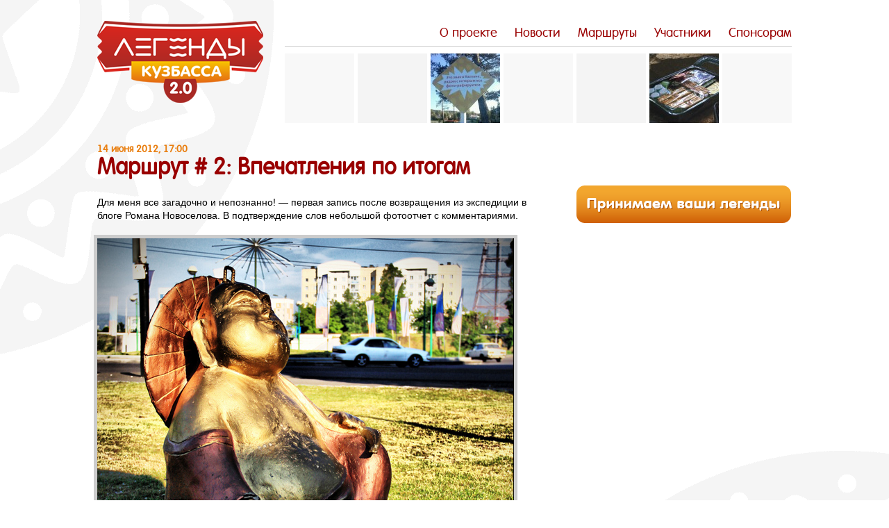

--- FILE ---
content_type: text/html; charset=UTF-8
request_url: https://kuzbasslegends.ru/956
body_size: 7051
content:
<!DOCTYPE html>
<html>
<head>
<meta charset="UTF-8" />
<title>Маршрут # 2: Впечатления по итогам  /  Легенды Кузбасса</title>
<link rel="profile" href="https://gmpg.org/xfn/11" />
<link rel="shortcut icon" type="image/x-icon" href="/favicon.ico">
<link rel="stylesheet" type="text/css" media="all" href="https://kuzbasslegends.ru/wp-content/themes/legends/style.css" />
<link rel="stylesheet" type="text/css" href="https://kuzbasslegends.ru/wp-content/themes/legends/shadowbox/shadowbox.css" media="screen" />

<!--[if lte IE 8]>
<link rel="stylesheet" type="text/css" media="all" href="https://kuzbasslegends.ru/wp-content/themes/legends/ie.css" />
<![endif]-->
<link rel='dns-prefetch' href='//s.w.org' />
<link rel="alternate" type="application/rss+xml" title="Легенды Кузбасса &raquo; Лента" href="https://kuzbasslegends.ru/feed" />
<link rel="alternate" type="application/rss+xml" title="Легенды Кузбасса &raquo; Лента комментариев" href="https://kuzbasslegends.ru/comments/feed" />
<link rel="alternate" type="application/rss+xml" title="Легенды Кузбасса &raquo; Лента комментариев к &laquo;Маршрут # 2: Впечатления по итогам&raquo;" href="https://kuzbasslegends.ru/956/feed" />
		<script type="text/javascript">
			window._wpemojiSettings = {"baseUrl":"https:\/\/s.w.org\/images\/core\/emoji\/12.0.0-1\/72x72\/","ext":".png","svgUrl":"https:\/\/s.w.org\/images\/core\/emoji\/12.0.0-1\/svg\/","svgExt":".svg","source":{"concatemoji":"https:\/\/kuzbasslegends.ru\/wp-includes\/js\/wp-emoji-release.min.js?ver=5.4.18"}};
			/*! This file is auto-generated */
			!function(e,a,t){var n,r,o,i=a.createElement("canvas"),p=i.getContext&&i.getContext("2d");function s(e,t){var a=String.fromCharCode;p.clearRect(0,0,i.width,i.height),p.fillText(a.apply(this,e),0,0);e=i.toDataURL();return p.clearRect(0,0,i.width,i.height),p.fillText(a.apply(this,t),0,0),e===i.toDataURL()}function c(e){var t=a.createElement("script");t.src=e,t.defer=t.type="text/javascript",a.getElementsByTagName("head")[0].appendChild(t)}for(o=Array("flag","emoji"),t.supports={everything:!0,everythingExceptFlag:!0},r=0;r<o.length;r++)t.supports[o[r]]=function(e){if(!p||!p.fillText)return!1;switch(p.textBaseline="top",p.font="600 32px Arial",e){case"flag":return s([127987,65039,8205,9895,65039],[127987,65039,8203,9895,65039])?!1:!s([55356,56826,55356,56819],[55356,56826,8203,55356,56819])&&!s([55356,57332,56128,56423,56128,56418,56128,56421,56128,56430,56128,56423,56128,56447],[55356,57332,8203,56128,56423,8203,56128,56418,8203,56128,56421,8203,56128,56430,8203,56128,56423,8203,56128,56447]);case"emoji":return!s([55357,56424,55356,57342,8205,55358,56605,8205,55357,56424,55356,57340],[55357,56424,55356,57342,8203,55358,56605,8203,55357,56424,55356,57340])}return!1}(o[r]),t.supports.everything=t.supports.everything&&t.supports[o[r]],"flag"!==o[r]&&(t.supports.everythingExceptFlag=t.supports.everythingExceptFlag&&t.supports[o[r]]);t.supports.everythingExceptFlag=t.supports.everythingExceptFlag&&!t.supports.flag,t.DOMReady=!1,t.readyCallback=function(){t.DOMReady=!0},t.supports.everything||(n=function(){t.readyCallback()},a.addEventListener?(a.addEventListener("DOMContentLoaded",n,!1),e.addEventListener("load",n,!1)):(e.attachEvent("onload",n),a.attachEvent("onreadystatechange",function(){"complete"===a.readyState&&t.readyCallback()})),(n=t.source||{}).concatemoji?c(n.concatemoji):n.wpemoji&&n.twemoji&&(c(n.twemoji),c(n.wpemoji)))}(window,document,window._wpemojiSettings);
		</script>
		<style type="text/css">
img.wp-smiley,
img.emoji {
	display: inline !important;
	border: none !important;
	box-shadow: none !important;
	height: 1em !important;
	width: 1em !important;
	margin: 0 .07em !important;
	vertical-align: -0.1em !important;
	background: none !important;
	padding: 0 !important;
}
</style>
	<link rel='stylesheet' id='wp-block-library-css'  href='https://kuzbasslegends.ru/wp-includes/css/dist/block-library/style.min.css?ver=5.4.18' type='text/css' media='all' />
<link rel='stylesheet' id='contact-form-7-css'  href='https://kuzbasslegends.ru/wp-content/plugins/contact-form-7/styles.css?ver=3.1' type='text/css' media='all' />
<link rel='stylesheet' id='cleaner-gallery-css'  href='https://kuzbasslegends.ru/wp-content/plugins/cleaner-gallery/css/gallery.min.css?ver=20130526' type='text/css' media='all' />
<script type='text/javascript' src='https://ajax.googleapis.com/ajax/libs/jquery/1.6.1/jquery.min.js?ver=1.6.1'></script>
<script type='text/javascript' src='https://kuzbasslegends.ru/wp-content/plugins/jquery-image-lazy-loading/javascripts/jquery.lazyload.mini.js?ver=1.5.0'></script>
<link rel='https://api.w.org/' href='https://kuzbasslegends.ru/wp-json/' />
<link rel='prev' title='Блогер Максим Шипачев прикоснулся к легендам' href='https://kuzbasslegends.ru/940' />
<link rel='next' title='Технология time-laps: Закат солнца в верховьях реки Томи. Междуреченск' href='https://kuzbasslegends.ru/973' />
<link rel="canonical" href="https://kuzbasslegends.ru/956" />
<link rel='shortlink' href='https://kuzbasslegends.ru/?p=956' />
<link rel="alternate" type="application/json+oembed" href="https://kuzbasslegends.ru/wp-json/oembed/1.0/embed?url=https%3A%2F%2Fkuzbasslegends.ru%2F956" />
<link rel="alternate" type="text/xml+oembed" href="https://kuzbasslegends.ru/wp-json/oembed/1.0/embed?url=https%3A%2F%2Fkuzbasslegends.ru%2F956&#038;format=xml" />
<link rel="stylesheet" type="text/css" href="https://kuzbasslegends.ru/wp-content/plugins/image-caption/ic.css" />

<!-- Start Of Script Generated By Paginator 0.2.4 -->
<link rel="stylesheet" href="https://kuzbasslegends.ru/wp-content/plugins/paginator/skin/paginator3000.css" type="text/css" media="screen" />
<script type="text/javascript" src="https://kuzbasslegends.ru/wp-content/plugins/paginator/js/paginator3000.js" ></script>
<!-- End Of Script Generated By Paginator 0.2.4 -->
<script type="text/javascript">
jQuery(document).ready(function($){
  if (navigator.platform == "iPad") return;
  jQuery("img").not(".cycle img").lazyload({
    effect:"fadeIn",
    placeholder: "https://kuzbasslegends.ru/wp-content/plugins/jquery-image-lazy-loading/images/grey.gif"
  });
});
</script>
<script type="text/javascript" src="https://kuzbasslegends.ru/wp-content/themes/legends/shadowbox/shadowbox.js"></script>
<script type="text/javascript" src="https://kuzbasslegends.ru/wp-content/themes/legends/jquery.mosaic.min.js"></script>

</head>
<script type="text/javascript">
	//jQuery
jQuery.noConflict();
(function($) {
	$images = new Array();
	jQuery.preloadImages=function(){if(typeof arguments[arguments.length-1]=='function'){var callback=arguments[arguments.length-1];}else{var callback=false;}
	if(typeof arguments[0]=='object'){var images=arguments[0];var n=images.length;}else{var images=arguments;var n=images.length-1;}
	var not_loaded=n;for(var i=0;i<n;i++){jQuery(new Image()).attr('src',images[i][0]).load(function(){if(--not_loaded<1&&typeof callback=='function'){callback();}});}}
	$images['main'] = [
		["https://kuzbasslegends.ru/wp-content/uploads/2012/10/A5TxrHECEAAlATr-100x100.jpg","https://kuzbasslegends.ru/wp-content/uploads/2012/10/A5TxrHECEAAlATr.jpg"],["https://kuzbasslegends.ru/wp-content/uploads/2012/09/Цех_-100x100.jpg","https://kuzbasslegends.ru/wp-content/uploads/2012/09/Цех_.jpg"],["https://kuzbasslegends.ru/wp-content/uploads/2012/08/Озеро-Берчикуль-во-всей-красе_-100x100.jpg","https://kuzbasslegends.ru/wp-content/uploads/2012/08/Озеро-Берчикуль-во-всей-красе_.jpg"],["https://kuzbasslegends.ru/wp-content/uploads/2012/09/Сторожевые-галактики_-100x100.jpg","https://kuzbasslegends.ru/wp-content/uploads/2012/09/Сторожевые-галактики_.jpg"],["https://kuzbasslegends.ru/wp-content/uploads/2013/07/176578_original-100x100.jpg","https://kuzbasslegends.ru/wp-content/uploads/2013/07/176578_original.jpg"],["https://kuzbasslegends.ru/wp-content/uploads/2013/07/162258_original-100x100.jpg","https://kuzbasslegends.ru/wp-content/uploads/2013/07/162258_original.jpg"],["https://kuzbasslegends.ru/wp-content/uploads/2012/05/0_8a0b0_a45d021d_XXL-100x100.jpg","https://kuzbasslegends.ru/wp-content/uploads/2012/05/0_8a0b0_a45d021d_XXL.jpg"],["https://kuzbasslegends.ru/wp-content/uploads/2012/12/0_a38de_66203e03_XXL-100x100.jpg","https://kuzbasslegends.ru/wp-content/uploads/2012/12/0_a38de_66203e03_XXL.jpg"],["https://kuzbasslegends.ru/wp-content/uploads/2012/04/0_1fbd_6bdef7d8_XL-100x100.jpg","https://kuzbasslegends.ru/wp-content/uploads/2012/04/0_1fbd_6bdef7d8_XL.jpg"],["https://kuzbasslegends.ru/wp-content/uploads/2012/11/0_97667_23b70597_XXL-100x100.jpg","https://kuzbasslegends.ru/wp-content/uploads/2012/11/0_97667_23b70597_XXL.jpg"],["https://kuzbasslegends.ru/wp-content/uploads/2012/12/0_a385e_b55cdbb9_XL-100x100.jpg","https://kuzbasslegends.ru/wp-content/uploads/2012/12/0_a385e_b55cdbb9_XL.jpg"],["https://kuzbasslegends.ru/wp-content/uploads/2012/09/0_98b39_4afe9543_XXL_-100x100.jpg","https://kuzbasslegends.ru/wp-content/uploads/2012/09/0_98b39_4afe9543_XXL_.jpg"],["https://kuzbasslegends.ru/wp-content/uploads/2014/06/RockGate-5-of-7-100x100.jpg","https://kuzbasslegends.ru/wp-content/uploads/2014/06/RockGate-5-of-7.jpg"],["https://kuzbasslegends.ru/wp-content/uploads/2012/11/0_a0aac_f1fe1a95_XXL-100x100.jpg","https://kuzbasslegends.ru/wp-content/uploads/2012/11/0_a0aac_f1fe1a95_XXL.jpg"],["https://kuzbasslegends.ru/wp-content/uploads/2012/08/0211-100x100.jpg","https://kuzbasslegends.ru/wp-content/uploads/2012/08/0211.jpg"],["https://kuzbasslegends.ru/wp-content/uploads/2012/05/0_8a0b6_6a67f635_XXL-100x100.jpg","https://kuzbasslegends.ru/wp-content/uploads/2012/05/0_8a0b6_6a67f635_XXL.jpg"],["https://kuzbasslegends.ru/wp-content/uploads/2012/11/0_9f9a2_6c1f14a2_XXL-100x100.jpg","https://kuzbasslegends.ru/wp-content/uploads/2012/11/0_9f9a2_6c1f14a2_XXL.jpg"],["https://kuzbasslegends.ru/wp-content/uploads/2012/11/DSC_5332-100x100.jpg","https://kuzbasslegends.ru/wp-content/uploads/2012/11/DSC_5332.jpg"],["https://kuzbasslegends.ru/wp-content/uploads/2012/06/jdaR3LNsxre3X_5-100x100.jpg","https://kuzbasslegends.ru/wp-content/uploads/2012/06/jdaR3LNsxre3X_5.jpg"],["https://kuzbasslegends.ru/wp-content/uploads/2012/05/1.-Начинаем-экспедицию-с-замены-колеса-100x100.jpg","https://kuzbasslegends.ru/wp-content/uploads/2012/05/1.-Начинаем-экспедицию-с-замены-колеса.jpg"],["https://kuzbasslegends.ru/wp-content/uploads/2012/12/0_a385a_20ec6fd5_XXL-100x100.jpg","https://kuzbasslegends.ru/wp-content/uploads/2012/12/0_a385a_20ec6fd5_XXL.jpg"],["https://kuzbasslegends.ru/wp-content/uploads/2013/05/115996_600-100x100.jpg","https://kuzbasslegends.ru/wp-content/uploads/2013/05/115996_600.jpg"],["https://kuzbasslegends.ru/wp-content/uploads/2012/05/95.-Мемориал-воинам-тайгинцам-100x100.jpg","https://kuzbasslegends.ru/wp-content/uploads/2012/05/95.-Мемориал-воинам-тайгинцам.jpg"],["https://kuzbasslegends.ru/wp-content/uploads/2014/02/264978_900-100x100.jpg","https://kuzbasslegends.ru/wp-content/uploads/2014/02/264978_900.jpg"],["https://kuzbasslegends.ru/wp-content/uploads/2013/06/0_b79cd_31078df1_XXL-100x100.jpg","https://kuzbasslegends.ru/wp-content/uploads/2013/06/0_b79cd_31078df1_XXL.jpg"],["https://kuzbasslegends.ru/wp-content/uploads/2012/05/Чумай-100x100.jpg","https://kuzbasslegends.ru/wp-content/uploads/2012/05/Чумай.jpg"],["https://kuzbasslegends.ru/wp-content/uploads/2013/09/854327_original-100x100.jpg","https://kuzbasslegends.ru/wp-content/uploads/2013/09/854327_original.jpg"],["https://kuzbasslegends.ru/wp-content/uploads/2012/07/26_resize_-100x100.jpg","https://kuzbasslegends.ru/wp-content/uploads/2012/07/26_resize_.jpg"],["https://kuzbasslegends.ru/wp-content/uploads/2012/04/PanNature2011_19s-100x100.jpg","https://kuzbasslegends.ru/wp-content/uploads/2012/04/PanNature2011_19s.jpg"],["https://kuzbasslegends.ru/wp-content/uploads/2012/10/0_9e4cb_5a359156_XXL_-100x100.jpg","https://kuzbasslegends.ru/wp-content/uploads/2012/10/0_9e4cb_5a359156_XXL_.jpg"],["https://kuzbasslegends.ru/wp-content/uploads/2012/04/Tomskaya_pisanica_017-100x100.jpg","https://kuzbasslegends.ru/wp-content/uploads/2012/04/Tomskaya_pisanica_017.jpg"],["https://kuzbasslegends.ru/wp-content/uploads/2012/05/IMG_0057_4-100x100.jpg","https://kuzbasslegends.ru/wp-content/uploads/2012/05/IMG_0057_4.jpg"],["https://kuzbasslegends.ru/wp-content/uploads/2012/09/Пещеры-и-священная-гора-Газета-Кемеро4_-100x100.jpg","https://kuzbasslegends.ru/wp-content/uploads/2012/09/Пещеры-и-священная-гора-Газета-Кемеро4_.jpg"],["https://kuzbasslegends.ru/wp-content/uploads/2012/11/0_a0aa6_f74fe9b8_XXL-100x100.jpg","https://kuzbasslegends.ru/wp-content/uploads/2012/11/0_a0aa6_f74fe9b8_XXL.jpg"],["https://kuzbasslegends.ru/wp-content/uploads/2013/07/0_95b04_913dabba_L-100x100.jpg","https://kuzbasslegends.ru/wp-content/uploads/2013/07/0_95b04_913dabba_L.jpg"],["https://kuzbasslegends.ru/wp-content/uploads/2013/09/0_c24ec_3ae95c60_XXL-100x100.jpg","https://kuzbasslegends.ru/wp-content/uploads/2013/09/0_c24ec_3ae95c60_XXL.jpg"],["https://kuzbasslegends.ru/wp-content/uploads/2013/09/BTji5wlIIAA9cYv-100x100.jpg","https://kuzbasslegends.ru/wp-content/uploads/2013/09/BTji5wlIIAA9cYv.jpg"],["https://kuzbasslegends.ru/wp-content/uploads/2012/06/Megalit05s_-100x100.jpg","https://kuzbasslegends.ru/wp-content/uploads/2012/06/Megalit05s_.jpg"],["https://kuzbasslegends.ru/wp-content/uploads/2013/09/0_c2501_6115d8de_XXL-100x100.jpg","https://kuzbasslegends.ru/wp-content/uploads/2013/09/0_c2501_6115d8de_XXL.jpg"],["https://kuzbasslegends.ru/wp-content/uploads/2012/04/154_111-100x100.jpg","https://kuzbasslegends.ru/wp-content/uploads/2012/04/154_111.jpg"],["https://kuzbasslegends.ru/wp-content/uploads/2013/07/182281_original-100x100.jpg","https://kuzbasslegends.ru/wp-content/uploads/2013/07/182281_original.jpg"],["https://kuzbasslegends.ru/wp-content/uploads/2013/01/0_a73be_58a77624_XXL-100x100.jpg","https://kuzbasslegends.ru/wp-content/uploads/2013/01/0_a73be_58a77624_XXL.jpg"],["https://kuzbasslegends.ru/wp-content/uploads/2012/05/s640x4801-100x100.jpg","https://kuzbasslegends.ru/wp-content/uploads/2012/05/s640x4801.jpg"],["https://kuzbasslegends.ru/wp-content/uploads/2013/03/Поездка-на-Новокузнецкий-алюминиевый-завод-100x100.jpg","https://kuzbasslegends.ru/wp-content/uploads/2013/03/Поездка-на-Новокузнецкий-алюминиевый-завод.jpeg"],["https://kuzbasslegends.ru/wp-content/uploads/2012/11/0_9f05e_fdbbbc48_XXL_-100x100.jpg","https://kuzbasslegends.ru/wp-content/uploads/2012/11/0_9f05e_fdbbbc48_XXL_.jpg"],["https://kuzbasslegends.ru/wp-content/uploads/2012/11/0_9f05d_15b859b_XXL_-100x100.jpg","https://kuzbasslegends.ru/wp-content/uploads/2012/11/0_9f05d_15b859b_XXL_.jpg"],["https://kuzbasslegends.ru/wp-content/uploads/2013/07/198240_original-100x100.jpg","https://kuzbasslegends.ru/wp-content/uploads/2013/07/198240_original.jpg"],["https://kuzbasslegends.ru/wp-content/uploads/2012/10/0_9dad1_3678e728_XXL_-100x100.jpg","https://kuzbasslegends.ru/wp-content/uploads/2012/10/0_9dad1_3678e728_XXL_.jpg"],["https://kuzbasslegends.ru/wp-content/uploads/2012/10/0_9dacd_72c7f4ce_XXL_-100x100.jpg","https://kuzbasslegends.ru/wp-content/uploads/2012/10/0_9dacd_72c7f4ce_XXL_.jpg"],["https://kuzbasslegends.ru/wp-content/uploads/2012/08/Photo-by-nikita_trunov-•-Instagram1-100x100.png","https://kuzbasslegends.ru/wp-content/uploads/2012/08/Photo-by-nikita_trunov-•-Instagram1.png"],        ]
	$(document).ready(function(){
		/*снимаем фокус с кликов*/
		$("a").focus(function() {
			this.blur();
		});
		$.preloadImages($images);
		$(".tiles").mosaicPhoto({allImages: $images},220);
		setInterval(function() {$(".tiles").mosaicPhoto({allImages: $images},220); },2400);
	//функции
	Shadowbox.init();
	});
})(jQuery)
	</script>	
<body class="post-template-default single single-post postid-956 single-format-standard">
<div class="header">
	<div class="container">
		<div class="top small">
			<a href="/">
				<img class="logo" src="https://kuzbasslegends.ru/wp-content/themes/legends/images/logo.png"/>
			</a>
			<div class="menu-main-container"><ul id="menu-main" class="menu"><li id="menu-item-258" class="menu-item menu-item-type-custom menu-item-object-custom menu-item-258"><a href="http://kuzbasslegends.ru/wp-content/uploads/2012/04/%D1%8D%D1%8D_%D0%BA%D0%BE%D0%BC%D0%BC%D0%B5%D1%80%D1%87%D0%B5%D1%81%D0%BA%D0%BE%D0%B5-%D0%BF%D1%80%D0%B5%D0%B4%D0%BB%D0%BE%D0%B6%D0%B5%D0%BD%D0%B8%D0%B5_001R.doc">Спонсорам</a></li>
<li id="menu-item-245" class="menu-item menu-item-type-post_type menu-item-object-page menu-item-245"><a href="https://kuzbasslegends.ru/people">Участники</a></li>
<li id="menu-item-251" class="menu-item menu-item-type-taxonomy menu-item-object-category menu-item-251"><a href="https://kuzbasslegends.ru/category/routes">Маршруты</a></li>
<li id="menu-item-128" class="menu-item menu-item-type-taxonomy menu-item-object-category current-post-ancestor current-menu-parent current-post-parent menu-item-128"><a href="https://kuzbasslegends.ru/category/news">Новости</a></li>
<li id="menu-item-127" class="menu-item menu-item-type-post_type menu-item-object-page menu-item-127"><a href="https://kuzbasslegends.ru/about">О проекте</a></li>
</ul></div>			<div class="tiles"></div>
	</div>
</div>
		<div class="container">
			<div id="content" role="main">
                    <div class="entry">
            <div class="single clear post-956 post type-post status-publish format-standard has-post-thumbnail hentry category-news tag-route2 tag-39 tag-12 tag-14" id="post_956">
                <div class="post-meta">
                    <span class="date-time">14 июня 2012, 17:00</span><br/>
					<h1>Маршрут # 2: Впечатления по итогам</h1>
					<div class="post-content">
						<!--<div class="ill"><a href="https://kuzbasslegends.ru/wp-content/uploads/2012/06/jRRQa44Gxz0wk_4.jpg" title="" ><img width="600" height="600" src="https://kuzbasslegends.ru/wp-content/uploads/2012/06/jRRQa44Gxz0wk_4.jpg" class="attachment-news size-news wp-post-image" alt="" title="" srcset="https://kuzbasslegends.ru/wp-content/uploads/2012/06/jRRQa44Gxz0wk_4.jpg 600w, https://kuzbasslegends.ru/wp-content/uploads/2012/06/jRRQa44Gxz0wk_4-100x100.jpg 100w, https://kuzbasslegends.ru/wp-content/uploads/2012/06/jRRQa44Gxz0wk_4-350x350.jpg 350w, https://kuzbasslegends.ru/wp-content/uploads/2012/06/jRRQa44Gxz0wk_4-200x200.jpg 200w" sizes="(max-width: 600px) 100vw, 600px" /></a></div>-->
						<p>Для меня все загадочно и непознанно! — первая запись после возвращения из экспедиции в блоге Романа Новоселова<span id="more-956"></span>. В подтверждение слов небольшой фотоотчет с комментариями.</p>
<div class="img alignnone size-full wp-image-957" style="width:600px;">
	<img src="https://kuzbasslegends.ru/wp-content/uploads/2012/06/jRRQa44Gxz0wk_4.jpg" alt="" width="600" height="600" />
	<div>Статуи Мелоэ в центре Междуреченска</div>
</div>
<div class="img alignnone size-full wp-image-958" style="width:600px;">
	<img src="https://kuzbasslegends.ru/wp-content/uploads/2012/06/jbs6lEyVtYkDtz_7.jpg" alt="" width="600" height="400" />
	<div>Огромные солнечные часы в городском саду</div>
</div>
<div class="img alignnone size-full wp-image-959" style="width:600px;">
	<img src="https://kuzbasslegends.ru/wp-content/uploads/2012/06/j28oo3bsV8BiI_2.jpg" alt="" width="600" height="310" />
	<div>Чеканка над входной группой в шахтоуправление «Распадская»</div>
</div>
<div class="img alignnone size-full wp-image-960" style="width:600px;">
	<img src="https://kuzbasslegends.ru/wp-content/uploads/2012/06/jbkOfFb6JUwB8X_9.jpg" alt="" width="600" height="399" />
	<div>Поклонный крест и часовня в Кузнецком Алатау</div>
</div>
<div class="img alignnone size-full wp-image-961" style="width:401px;">
	<img src="https://kuzbasslegends.ru/wp-content/uploads/2012/06/jbseOtIYCciPQe_6.jpg" alt="" width="401" height="600" />
	<div>Приюты всех туристов у станции «Лужба» — империя Михаила Шевалье, а это он в камне — природа постаралась</div>
</div>
<p>Кто видел Михал Михалыча подтвердят. Он и Дядька Черномор и добрый Дед Мороз круглый год.</p>
<div class="img alignnone size-full wp-image-962" style="width:600px;">
	<img src="https://kuzbasslegends.ru/wp-content/uploads/2012/06/jdaR3LNsxre3X_5.jpg" alt="" width="600" height="399" />
	<div>Приют всех туристов «Белокуровский стан»</div>
</div>
<div class="img alignnone size-full wp-image-963" style="width:600px;">
	<img src="https://kuzbasslegends.ru/wp-content/uploads/2012/06/jyseAmnJBNiJS_3.jpg" alt="" width="600" height="398" />
	<div>Я лично за день выпил из рек района Поднебесных зубьев литров 15</div>
</div>
<div class="img alignnone size-full wp-image-964" style="width:600px;">
	<img src="https://kuzbasslegends.ru/wp-content/uploads/2012/06/jb1mZN7OnMrsLs_1.jpg" alt="" width="600" height="400" />
	<div>Наш проводник Данил Ольховиков. Всегда с улыбкой, на позитиве, за здоровый кипиш!</div>
</div>
<p>Многие продвинутые были здесь тысячу раз, а я только сейчас. </p>
<div class="img alignnone size-full wp-image-965" style="width:600px;">
	<img src="https://kuzbasslegends.ru/wp-content/uploads/2012/06/jbpsh8h3o1GizB_8.jpg" alt="" width="600" height="400" />
	<div>Группа скал с названием «Перья», меня здесь так накрыло, что я решил не идти ни на водопады, ни на пик Дураков</div>
</div>
<p>Мне не верится, что это было вчера!</p>
<div class="addthis_toolbox addthis_default_style addthis_" addthis:url='https://kuzbasslegends.ru/956' addthis:title='Маршрут # 2: Впечатления по итогам ' ><a class="addthis_button_preferred_1"></a><a class="addthis_button_preferred_2"></a><a class="addthis_button_preferred_3"></a><a class="addthis_button_preferred_4"></a><a class="addthis_button_compact"></a></div>												<!--<br/><br/>
						&laquo; <a href="https://kuzbasslegends.ru/940" rel="prev">Блогер Максим Шипачев прикоснулся к легендам</a>-->
					</div>
				</div>
            </div>
		</div>

            	<div class="sidebar">
	<!--<a href="/73"><img src="https://kuzbasslegends.ru/wp-content/themes/legends/images/m1.jpg" style="margin-bottom:10px; "/></a>-->
	<script type="text/javascript" src="http://userapi.com/js/api/openapi.js?49"></script>
	<!-- VK Widget -->
	<div id="vk_groups"></div>
	<script type="text/javascript">
	VK.Widgets.Group("vk_groups", {mode: 0, width: "310", height: "400"}, 37795902);
	</script><br/>
	<br/>
	<a href="/priem"><img src="https://kuzbasslegends.ru/wp-content/themes/legends/images/priem.png"/></a>
</div></div>
</div>
</script>

<div id="footer" role="contentinfo">
	
	<div class="container">
		<div class="footer">
		<div class="cc">
			<a href="/license">Условия использования фото- и видео-материалов,<br/>размещенных на сайте</a>
		</div>
		<div class="menu-main-container"><ul id="menu-main-1" class="menu"><li class="menu-item menu-item-type-custom menu-item-object-custom menu-item-258"><a href="http://kuzbasslegends.ru/wp-content/uploads/2012/04/%D1%8D%D1%8D_%D0%BA%D0%BE%D0%BC%D0%BC%D0%B5%D1%80%D1%87%D0%B5%D1%81%D0%BA%D0%BE%D0%B5-%D0%BF%D1%80%D0%B5%D0%B4%D0%BB%D0%BE%D0%B6%D0%B5%D0%BD%D0%B8%D0%B5_001R.doc">Спонсорам</a></li>
<li class="menu-item menu-item-type-post_type menu-item-object-page menu-item-245"><a href="https://kuzbasslegends.ru/people">Участники</a></li>
<li class="menu-item menu-item-type-taxonomy menu-item-object-category menu-item-251"><a href="https://kuzbasslegends.ru/category/routes">Маршруты</a></li>
<li class="menu-item menu-item-type-taxonomy menu-item-object-category current-post-ancestor current-menu-parent current-post-parent menu-item-128"><a href="https://kuzbasslegends.ru/category/news">Новости</a></li>
<li class="menu-item menu-item-type-post_type menu-item-object-page menu-item-127"><a href="https://kuzbasslegends.ru/about">О проекте</a></li>
</ul></div>		<div class="sp">
			<h3>Коммерческие партнёры</h3>
			<a href="http://www.mzbask.ru/"><img src="https://kuzbasslegends.ru/wp-content/themes/legends/images/sp_1.jpg"/></a>
			<a href="http://www.mzbask.ru/"><img src="https://kuzbasslegends.ru/wp-content/themes/legends/images/sp_3.jpg"/></a>
			<a href="http://www.norman-design.ru/"><img src="https://kuzbasslegends.ru/wp-content/themes/legends/images/sp_2.jpg"/></a>
			<a href="http://cursor42.ru/"><img src="https://kuzbasslegends.ru/wp-content/themes/legends/images/sp_9.jpg"/></a>
			<h3>Информационная поддержка</h3>
			<a href="http://kem.kp.ru"><img src="https://kuzbasslegends.ru/wp-content/themes/legends/images/sp_4.jpg"/></a>
			<a href="http://www.ako.ru"><img src="https://kuzbasslegends.ru/wp-content/themes/legends/images/sp_5.jpg"/></a>
			<a href="http://www.kuzbassfm.ru"><img src="https://kuzbasslegends.ru/wp-content/themes/legends/images/sp_6.jpg"/></a><br/>
			<a href="http://www.delkuz.ru"><img src="https://kuzbasslegends.ru/wp-content/themes/legends/images/sp_7.jpg"/></a>
			<a href="http://www.regnum.ru"><img src="https://kuzbasslegends.ru/wp-content/themes/legends/images/sp_8.jpg"/></a>
		</div>
		</div>
	</div>
</div><!-- #wrapper -->

<script type="text/javascript">

var addthis_config = {"data_track_clickback":false,"data_track_addressbar":false,"data_track_textcopy":false};
</script><script type="text/javascript" src="//s7.addthis.com/js/250/addthis_widget.js#pubid=4dfd2817e166bd71166d5bec27383e1d"></script><script type='text/javascript' src='https://kuzbasslegends.ru/wp-content/plugins/contact-form-7/jquery.form.js?ver=2.52'></script>
<script type='text/javascript'>
/* <![CDATA[ */
var _wpcf7 = {"loaderUrl":"https:\/\/kuzbasslegends.ru\/wp-content\/plugins\/contact-form-7\/images\/ajax-loader.gif","sending":"\u041e\u0442\u043f\u0440\u0430\u0432\u043a\u0430..."};
/* ]]> */
</script>
<script type='text/javascript' src='https://kuzbasslegends.ru/wp-content/plugins/contact-form-7/scripts.js?ver=3.1'></script>
<script type='text/javascript' src='https://kuzbasslegends.ru/wp-includes/js/wp-embed.min.js?ver=5.4.18'></script>
<!--wp_footer-->
<script type="text/javascript">

  var _gaq = _gaq || [];
  _gaq.push(['_setAccount', 'UA-28460728-6']);
  _gaq.push(['_trackPageview']);

  (function() {
    var ga = document.createElement('script'); ga.type = 'text/javascript'; ga.async = true;
    ga.src = ('https:' == document.location.protocol ? 'https://ssl' : 'http://www') + '.google-analytics.com/ga.js';
    var s = document.getElementsByTagName('script')[0]; s.parentNode.insertBefore(ga, s);
  })();

</script>

</body>
</html>


--- FILE ---
content_type: text/css
request_url: https://kuzbasslegends.ru/wp-content/themes/legends/style.css
body_size: 2635
content:
/*
Theme Name: Kuzbass_legends
Theme URI: http://kuzbasslegends.ru
Description: Эта тема специально разработана для сайта серии этнографических экспедиций «Легенды Кузбасса 2.0»
Author: АКО
Version: 0.1
License: GNU General Public License
License URI: license.txt
Tags: ako
*/


/* =Reset default browser CSS. Based on work by Eric Meyer: http://meyerweb.com/eric/tools/css/reset/index.html
-------------------------------------------------------------- */

html, body, div, span, applet, object, iframe,
h1, h2, h3, h4, h5, h6, p, blockquote, pre,
a, abbr, acronym, address, big, cite, code,
del, dfn, em, font, img, ins, kbd, q, s, samp,
small, strike, strong, sub, sup, tt, var,
b, u, i, center,
dl, dt, dd, ol, ul, li,
fieldset, form, label, legend,
table, caption, tbody, tfoot, thead, tr, th, td {
	background: transparent;
	border: 0;
	margin: 0;
	padding: 0;
	vertical-align: baseline;
}
body {
	line-height: 1;
}
h1, h2, h3, h4, h5, h6 {
	clear: both;
	font-weight: normal;
}
ol, ul {
	list-style: none;
}
blockquote {
	quotes: none;
}
blockquote:before, blockquote:after {
	content: '';
	content: none;
}
del {
	text-decoration: line-through;
}
/* tables still need 'cellspacing="0"' in the markup */
table {
	border-collapse: collapse;
	border-spacing: 0;
}
a img {
	border: none;
}

/* =Layout
-------------------------------------------------------------- */


@font-face {
    font-family: 'aFuturaRoundBold';
    src: url('fonts/12641-webfont.eot');
    src: url('fonts/12641-webfont.eot?#iefix') format('embedded-opentype'),
         url('fonts/12641-webfont.woff') format('woff'),
         url('fonts/12641-webfont.ttf') format('truetype'),
         url('fonts/12641-webfont.svg#aFuturaRoundBold') format('svg');
    font-weight: normal;
    font-style: normal;

}

@font-face {
    font-family: 'aFuturaRoundRegular';
    src: url('fonts/13236-webfont.eot');
    src: url('fonts/13236-webfont.eot?#iefix') format('embedded-opentype'),
         url('fonts/13236-webfont.woff') format('woff'),
         url('fonts/13236-webfont.ttf') format('truetype'),
         url('fonts/13236-webfont.svg#aFuturaRoundRegular') format('svg');
    font-weight: normal;
    font-style: normal;

}

html, body {width: 100%; height: 100%; }
body {background:#FFF url(images/bg.gif) center -480px;  text-align:center; font-family: Arial, serif; min-height: 100%; height: auto !important; height: 100%; position: relative;}
div.container {width:1000px; min-width:1000px; margin:0 auto; text-align:left; padding:0 10px}
div.cl {clear:both; height:10px}

/* Header */
div.top {text-align:left; width:1000px; height:290px; padding-top:30px; }
	div.top .logo {float:left; margin-right:20px; }
	div.menu-main-container {margin:0 0 0 270px; border-bottom:1px solid #ccc; position:relative; height:36px; }
		div.menu-main-container ul {font-size:18px; }
		div.menu-main-container li {float:right; padding:8px 0 0 25px; font-family:'aFuturaRoundRegular'; }
		div.menu-main-container a {text-decoration:none; color:#990000; -moz-transition: all 0.2s linear; -webkit-transition: all 0.2s linear; -o-transition: all 0.2s linear;  transition: all 0.2s linear;  }	div.menu-main-container a:hover {color:#e67311;  }
	div.top.small {height:175px;}
		div.top.small .tiles {height:150px }
	
.tiles {clear:both; position:absolute; margin:10px 0 0 270px; width:1000px; height:310px; background:url(images/sidebar-bg.png)}
.preview {position: absolute; top: 0; left: 0; display: none;background-position: center; margin: 0;padding: 0;}
	.preview a {display: block;height: 100%;text-decoration: none;}
	
blockquote {font-family:'aFuturaRoundBold'; font-size:22px;  text-align:right; line-height:26px; padding:0 105px 10px 0;}
	blockquote a {color:#990000; text-decoration:none}	blockquote a:hover {text-decoration:underline}
div.author {text-align:right; background:url(images/vinos.png) no-repeat 755px top; padding:0 0 0 200px; height:100px;}
	div.author img {float:right; border:5px solid #ccc; position:relative; left:5px; margin-left:10px; }
	div.author em {position:relative; top:70px; font-size:13px; }
	

div#content {}
	div.newsouter {width:670px; margin-right:20px; float:left; position: relative; top:-70px;}
	div.newsouter.normal {top:0;}
ul.news {}
	ul.news li {padding:0 0 30px 70px; line-height:1.25; font-size: 15px;}
	ul.news h3 {padding-bottom:3px; }
		ul.news h3.null {padding-top:.4em}
		ul.news h3 a {color:#990000; -moz-transition: all 0.1s linear; -webkit-transition: all 0.1s linear; -o-transition: all 0.1s linear;  transition: all 0.1s linear;}	ul.news h3 a:hover {color:#330000}
	ul.news img {position:absolute; border:3px solid #ccc; height:50px; width:50px; margin:6px 0 0 -70px; color:#666; }
	ul.news span.post-date {text-transform:lowercase; font-size:11px; }
		ul.news ul li {padding:0; line-height:1.25; font-size: 15px;}
		ul.news ul li h3 {font-size:1em}
		ul.news ul li span.post-date {position: absolute; margin: 9px 0 0 -75px; width: 60px; text-align: right;}
	
	div.entry {font-size:14px; line-height:1.4; width:670px; margin-right:15px; float:left; padding-bottom:40px;  }
		div.entry span.date-time {font-family:'aFuturaRoundRegular'; font-weight:bold; font-size:14px; color:#e97e0f; }
		div.entry h1 {font-family:'aFuturaRoundRegular'; font-weight:bold; font-size:32px; color:#990000; padding-bottom:.8em; line-height:1;}
		div.entry blockquote {font-family:Arial, serif; font-size:13px;  text-align:left; line-height:1.2; padding:0 0 0 15px; margin-bottom:1.3em; border-left:3px solid #e67311}
			div.entry blockquote a {color:#990000; -moz-transition: all 0.2s linear; -webkit-transition: all 0.2s linear; -o-transition: all 0.2s linear;  transition: all 0.2s linear; text-decoration:underline}	div.entry blockquote a:hover {color:#e67311; text-decoration:none}
		div.entry p {padding:0 20px 1.3em 0}
			div.entry p a {color:#990000; -moz-transition: all 0.2s linear; -webkit-transition: all 0.2s linear; -o-transition: all 0.2s linear;  transition: all 0.2s linear;}	 div.entry p a:hover {color:#e67311; }
		div.entry iframe, div.entry embed, div.entry img {border:5px solid #ccc; position:relative; right:5px; }
			div.entry img.wp-smiley {border:0; right:0; }
		div.img div {font-size:0.8em !important; font-style:italic; line-height:1.6em !important; text-align:center; background:none !important; border:none !important; padding:0 !important; margin-bottom:25px !important; color:#333}
		div.entry ul {list-style:disc; padding:0 0 1.6em 1.6em; }
		div.entry ol {list-style:decimal; padding:0 0 1.6em 1.6em; }
			div.entry li {padding-bottom:.2em; }
		.post-edit-link {font-size:11px; color:#666; }	.post-edit-link:hover {color:#000; }
		.alignleft {margin:0 10px 10px 0!important; }
		.gallery {overflow:visible !important; margin:0 auto 15px 0 !important; }
			.gallery  {margin-right:14px; }

h2.rub {font-family:'aFuturaRoundRegular'; font-size:18px; color:#888; padding-bottom:6px; border-bottom:1px solid #ccc; margin-bottom:10px; }

.newsouter.normal .paginator {margin:60px 0 !important; }
.paginator .scroll_thumb {background:#900 !important}
.paginator span a {color:#FF6C24; text-decoration:none; }
.wpcf7-form i {color:#333; padding:3px; }
.wpcf7-textarea {width:600px; height:250px;}
.wpcf7-response-output {margin:0!important; display: block; padding: .7em 1em; font-size: .9em; box-shadow: 3px 2px 20px rgba(0,0,0,0.3);}


div.sidebar {width:310px; float:left; padding:30px 0; position:relative; left:5px; }
	
div#footer {clear:both; }	
	div#footer .footer {padding-top:20px; border-top:1px solid #ccc; }	
	div#footer div.cc {position:absolute; height:40px; background:url(images/cc.gif) no-repeat top left; padding-left:120px; font-size:11px; line-height:1.4}	
		div#footer div.cc a {color:#ccc}	div#footer div.cc a:hover {color:#aaa}
	div#footer div.menu-main-container {border:0; }
		div#footer div.menu-main-container ul {font-size:14px; }
	div#footer div.sp {clear:both; margin-top:40px; text-align:center; background:#e3e3e3; padding:30px 0 40px 0}	
		div#footer div.sp h3 {font-weight:normal; color:#aaa; font-size:14px; clear:both; margin-bottom:10px; }	
		div#footer div.sp img {margin:0 15px 20px 0; }	

--- FILE ---
content_type: text/javascript
request_url: https://kuzbasslegends.ru/wp-content/themes/legends/jquery.mosaic.min.js
body_size: 1276
content:
/**
 * jQuery Mosaic v.0.3
 * A dynamic layout plugin for jQuery
 *
 * Created 2011 h8every1
 * Modified 2012 zarezan
 */
(function($){$.mosaicPhoto={version:'0.3'};$.fn.mosaicPhoto=function(mp_settings,cHeight){mp_settings=jQuery.extend({_IMG:3,rows:6,cols:6,imgSize:100,imgMargin:5,topMargin:0,bottomMargin:0,rightMargin:0,containerWidth:60,ratio:0.3,maxImages:20,allImages:new Array(),imgType:'main',path:'preview/',listeners:"#menu a"},mp_settings);var container=this,divCount=new Array(),imgCount=new Array(),divs=new Array(),imgs=new Array();$.mosaicPhoto.initialize=function(){settings=mp_settings;imgCount=settings.allImages;listeners=$(settings.listeners);listeners.unbind('mouseover.mosaicphoto').bind('mouseover.mosaicphoto',function(){$.mosaicPhoto.open(this)});$.mosaicPhoto.open();return false;}
$.mosaicPhoto.open=function(caller){if(typeof settings=='undefined')settings=mp_settings;if(typeof caller=='undefined'){imgType=settings.imgType;_resize_container();}else{imgType=$(caller).attr('rel');_populate();}}
function _resize_container(){windowHeight=cHeight,windowWidth='1400';newCols=Math.floor((windowWidth*(settings.containerWidth/100)-settings.rightMargin)/(settings.imgSize+settings.imgMargin))-1;newRows=Math.floor((windowHeight-settings.bottomMargin-settings.topMargin)/(settings.imgSize+settings.imgMargin))-1;if(newRows!=settings.rows||newCols!=settings.cols){settings.rows=newRows;settings.cols=newCols;settings._IMG=Math.floor((settings.rows*settings.cols)*settings.ratio);if(settings.maxImages>0&&settings.maxImages<settings._IMG){settings._IMG=settings.maxImages;}
_populate();}}
function _populate(){count=0;divCount=new Array();container.css({'width':settings.cols*(settings.imgSize+settings.imgMargin)+'px','height':settings.rows*(settings.imgSize+settings.imgMargin)+'px'});container.html('');for(i=0;i<settings.rows;i++){for(j=0;j<settings.cols;j++){container.append('<div class="preview" id="c'+count+'" style="width:'+settings.imgSize+'px;height:'+settings.imgSize+'px;top:'+(i*(settings.imgSize+settings.imgMargin))+'px;left:'+(j*(settings.imgSize+settings.imgMargin))+'px;"></div>');divCount[count]=count;count++;}}
_changeSlide(imgType);}
function _changeSlide(type){if(typeof type=='undefined')type=settings.imgType;imgType=type;$('.preview').hide().removeClass('shadowed').css('background-image','');var showCount=(settings._IMG>settings.allImages[imgType].length)?settings.allImages[imgType].length:settings._IMG;_insertImages(showCount);}
function _insertImages(count){divs=[];imgs=[];divs=_randomFromArray(divCount,count);tempImgs=imgCount[imgType];imgs=_randomFromArray(tempImgs,count);_showSingle()}
function _randomFromArray(array,count){randomAry=[];randomAry=mosaicShuffle(array).slice(0,count);return randomAry;}
//function _showSingle(){num=0;$.each(imgs,function(key,value){$('#c'+divs[num]).addClass('shadowed ').css({'background-image':'url('+value[0]+')'}).fadeIn(750).html('<a rel="shadowbox[Tiles]" href="'+value[1]+'"></a>');num++;});}
function _showSingle(){num=0;$.each(imgs,function(key,value){$('#c'+divs[num]).addClass('shadowed ').css({'background-image':'url('+value[0]+')'}).fadeIn(750).html('');num++;});}
function mosaicShuffle(obj){var s=[];var ary=[];ary=obj.slice();while(ary.length)s.push(ary.splice(Math.random()*ary.length,1)[0]);return s;}
$.mosaicPhoto.initialize();return this;}})(jQuery);